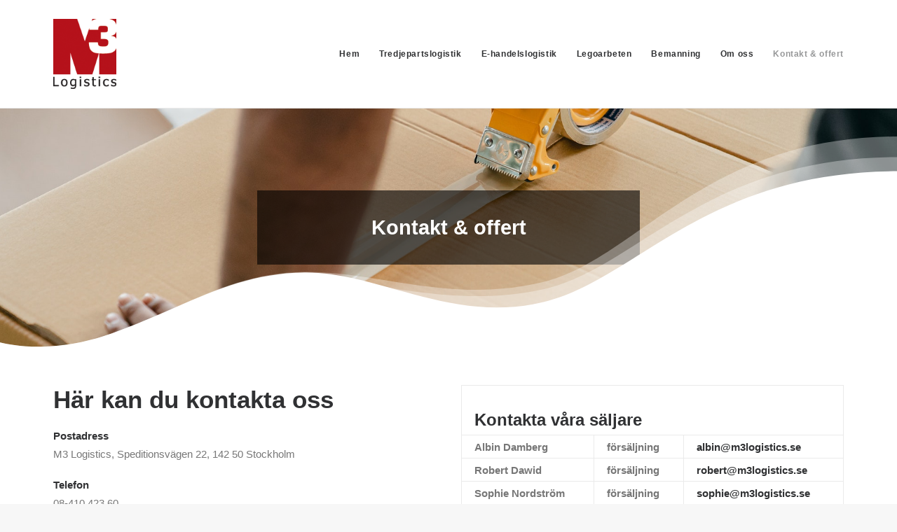

--- FILE ---
content_type: text/html; charset=UTF-8
request_url: https://www.m3logistics.se/kontakt-offert/
body_size: 8992
content:
<!DOCTYPE html><html class="no-touch" lang="sv-SE" xmlns="http://www.w3.org/1999/xhtml"><head><meta http-equiv="Content-Type" content="text/html; charset=UTF-8"><meta name="viewport" content="width=device-width, initial-scale=1"><link rel="profile" href="https://gmpg.org/xfn/11"><link rel="pingback" href="https://www.m3logistics.se/wp/xmlrpc.php"><meta name='robots' content='index, follow, max-image-preview:large, max-snippet:-1, max-video-preview:-1' /><link media="all" href="https://www.m3logistics.se/wp/wp-content/cache/autoptimize/css/autoptimize_345df1436196a25933cafe978a8ddf7f.css" rel="stylesheet"><title>Kontakt &amp; offert - M3 Logistics</title><link rel="canonical" href="https://www.m3logistics.se/kontakt-offert/" /><meta property="og:locale" content="sv_SE" /><meta property="og:type" content="article" /><meta property="og:title" content="Kontakt &amp; offert - M3 Logistics" /><meta property="og:url" content="https://www.m3logistics.se/kontakt-offert/" /><meta property="og:site_name" content="M3 Logistics" /><meta property="article:modified_time" content="2023-02-20T10:01:50+00:00" /><meta name="twitter:card" content="summary_large_image" /><meta name="twitter:label1" content="Beräknad lästid" /><meta name="twitter:data1" content="1 minut" /> <script type="application/ld+json" class="yoast-schema-graph">{"@context":"https://schema.org","@graph":[{"@type":"WebPage","@id":"https://www.m3logistics.se/kontakt-offert/","url":"https://www.m3logistics.se/kontakt-offert/","name":"Kontakt & offert - M3 Logistics","isPartOf":{"@id":"https://www.m3logistics.se/#website"},"datePublished":"2021-11-03T13:19:31+00:00","dateModified":"2023-02-20T10:01:50+00:00","breadcrumb":{"@id":"https://www.m3logistics.se/kontakt-offert/#breadcrumb"},"inLanguage":"sv-SE","potentialAction":[{"@type":"ReadAction","target":["https://www.m3logistics.se/kontakt-offert/"]}]},{"@type":"BreadcrumbList","@id":"https://www.m3logistics.se/kontakt-offert/#breadcrumb","itemListElement":[{"@type":"ListItem","position":1,"name":"Hem","item":"https://www.m3logistics.se/"},{"@type":"ListItem","position":2,"name":"Kontakt &#038; offert"}]},{"@type":"WebSite","@id":"https://www.m3logistics.se/#website","url":"https://www.m3logistics.se/","name":"M3 Logistics","description":"Tredjepartslogistik i Stockholm","potentialAction":[{"@type":"SearchAction","target":{"@type":"EntryPoint","urlTemplate":"https://www.m3logistics.se/?s={search_term_string}"},"query-input":{"@type":"PropertyValueSpecification","valueRequired":true,"valueName":"search_term_string"}}],"inLanguage":"sv-SE"}]}</script> <link rel="alternate" type="application/rss+xml" title="M3 Logistics &raquo; Webbflöde" href="https://www.m3logistics.se/feed/" /><link rel="alternate" type="application/rss+xml" title="M3 Logistics &raquo; Kommentarsflöde" href="https://www.m3logistics.se/comments/feed/" /> <script type="text/javascript">window._wpemojiSettings = {"baseUrl":"https:\/\/s.w.org\/images\/core\/emoji\/16.0.1\/72x72\/","ext":".png","svgUrl":"https:\/\/s.w.org\/images\/core\/emoji\/16.0.1\/svg\/","svgExt":".svg","source":{"concatemoji":"https:\/\/www.m3logistics.se\/wp\/wp-includes\/js\/wp-emoji-release.min.js?ver=c5f69abfa89f8b65d3068053219a5438"}};
/*! This file is auto-generated */
!function(s,n){var o,i,e;function c(e){try{var t={supportTests:e,timestamp:(new Date).valueOf()};sessionStorage.setItem(o,JSON.stringify(t))}catch(e){}}function p(e,t,n){e.clearRect(0,0,e.canvas.width,e.canvas.height),e.fillText(t,0,0);var t=new Uint32Array(e.getImageData(0,0,e.canvas.width,e.canvas.height).data),a=(e.clearRect(0,0,e.canvas.width,e.canvas.height),e.fillText(n,0,0),new Uint32Array(e.getImageData(0,0,e.canvas.width,e.canvas.height).data));return t.every(function(e,t){return e===a[t]})}function u(e,t){e.clearRect(0,0,e.canvas.width,e.canvas.height),e.fillText(t,0,0);for(var n=e.getImageData(16,16,1,1),a=0;a<n.data.length;a++)if(0!==n.data[a])return!1;return!0}function f(e,t,n,a){switch(t){case"flag":return n(e,"\ud83c\udff3\ufe0f\u200d\u26a7\ufe0f","\ud83c\udff3\ufe0f\u200b\u26a7\ufe0f")?!1:!n(e,"\ud83c\udde8\ud83c\uddf6","\ud83c\udde8\u200b\ud83c\uddf6")&&!n(e,"\ud83c\udff4\udb40\udc67\udb40\udc62\udb40\udc65\udb40\udc6e\udb40\udc67\udb40\udc7f","\ud83c\udff4\u200b\udb40\udc67\u200b\udb40\udc62\u200b\udb40\udc65\u200b\udb40\udc6e\u200b\udb40\udc67\u200b\udb40\udc7f");case"emoji":return!a(e,"\ud83e\udedf")}return!1}function g(e,t,n,a){var r="undefined"!=typeof WorkerGlobalScope&&self instanceof WorkerGlobalScope?new OffscreenCanvas(300,150):s.createElement("canvas"),o=r.getContext("2d",{willReadFrequently:!0}),i=(o.textBaseline="top",o.font="600 32px Arial",{});return e.forEach(function(e){i[e]=t(o,e,n,a)}),i}function t(e){var t=s.createElement("script");t.src=e,t.defer=!0,s.head.appendChild(t)}"undefined"!=typeof Promise&&(o="wpEmojiSettingsSupports",i=["flag","emoji"],n.supports={everything:!0,everythingExceptFlag:!0},e=new Promise(function(e){s.addEventListener("DOMContentLoaded",e,{once:!0})}),new Promise(function(t){var n=function(){try{var e=JSON.parse(sessionStorage.getItem(o));if("object"==typeof e&&"number"==typeof e.timestamp&&(new Date).valueOf()<e.timestamp+604800&&"object"==typeof e.supportTests)return e.supportTests}catch(e){}return null}();if(!n){if("undefined"!=typeof Worker&&"undefined"!=typeof OffscreenCanvas&&"undefined"!=typeof URL&&URL.createObjectURL&&"undefined"!=typeof Blob)try{var e="postMessage("+g.toString()+"("+[JSON.stringify(i),f.toString(),p.toString(),u.toString()].join(",")+"));",a=new Blob([e],{type:"text/javascript"}),r=new Worker(URL.createObjectURL(a),{name:"wpTestEmojiSupports"});return void(r.onmessage=function(e){c(n=e.data),r.terminate(),t(n)})}catch(e){}c(n=g(i,f,p,u))}t(n)}).then(function(e){for(var t in e)n.supports[t]=e[t],n.supports.everything=n.supports.everything&&n.supports[t],"flag"!==t&&(n.supports.everythingExceptFlag=n.supports.everythingExceptFlag&&n.supports[t]);n.supports.everythingExceptFlag=n.supports.everythingExceptFlag&&!n.supports.flag,n.DOMReady=!1,n.readyCallback=function(){n.DOMReady=!0}}).then(function(){return e}).then(function(){var e;n.supports.everything||(n.readyCallback(),(e=n.source||{}).concatemoji?t(e.concatemoji):e.wpemoji&&e.twemoji&&(t(e.twemoji),t(e.wpemoji)))}))}((window,document),window._wpemojiSettings);</script> <script type="text/javascript" id="uncode-init-js-extra">var SiteParameters = {"days":"days","hours":"hours","minutes":"minutes","seconds":"seconds","constant_scroll":"on","scroll_speed":"2","parallax_factor":"0.25","loading":"Loading\u2026","slide_name":"slide","slide_footer":"footer","ajax_url":"https:\/\/www.m3logistics.se\/wp\/wp-admin\/admin-ajax.php","nonce_adaptive_images":"a413dd69b6","nonce_srcset_async":"54cbd1b6fa","enable_debug":"","block_mobile_videos":"","is_frontend_editor":"","main_width":["1200","px"],"mobile_parallax_allowed":"","listen_for_screen_update":"1","wireframes_plugin_active":"","sticky_elements":"off","resize_quality":"90","register_metadata":"1","bg_changer_time":"1000","update_wc_fragments":"1","optimize_shortpixel_image":"","menu_mobile_offcanvas_gap":"45","custom_cursor_selector":"[href], .trigger-overlay, .owl-next, .owl-prev, .owl-dot, input[type=\"submit\"], input[type=\"checkbox\"], button[type=\"submit\"], a[class^=\"ilightbox\"], .ilightbox-thumbnail, .ilightbox-prev, .ilightbox-next, .overlay-close, .unmodal-close, .qty-inset > span, .share-button li, .uncode-post-titles .tmb.tmb-click-area, .btn-link, .tmb-click-row .t-inside, .lg-outer button, .lg-thumb img, a[data-lbox], .uncode-close-offcanvas-overlay, .uncode-nav-next, .uncode-nav-prev, .uncode-nav-index","mobile_parallax_animation":"","lbox_enhanced":"","native_media_player":"1","vimeoPlayerParams":"?autoplay=0","ajax_filter_key_search":"key","ajax_filter_key_unfilter":"unfilter","index_pagination_disable_scroll":"","index_pagination_scroll_to":"","uncode_wc_popup_cart_qty":"","disable_hover_hack":"","uncode_nocookie":"","menuHideOnClick":"1","smoothScroll":"on","smoothScrollDisableHover":"","smoothScrollQuery":"960","uncode_force_onepage_dots":"","uncode_smooth_scroll_safe":"","uncode_lb_add_galleries":", .gallery","uncode_lb_add_items":", .gallery .gallery-item a","uncode_prev_label":"Previous","uncode_next_label":"Next","uncode_slide_label":"Slide","uncode_share_label":"Share on %","uncode_has_ligatures":"","uncode_is_accessible":"","dynamic_srcset_active":"1","dynamic_srcset_bg_mobile_breakpoint":"570","dynamic_srcset_bunch_limit":"1","dynamic_srcset_bg_mobile_size":"0","activate_webp":"","force_webp":"","uncode_limit_width":"1200px"};</script> <script type="text/javascript" src="https://www.m3logistics.se/wp/wp-content/cache/autoptimize/js/autoptimize_single_e2548b827cd34e2d29e0720a589b0920.js?ver=1172977205" id="uncode-init-js"></script> <script type="text/javascript" src="https://www.m3logistics.se/wp/wp-includes/js/jquery/jquery.min.js?ver=3.7.1" id="jquery-core-js"></script> <script type="text/javascript" src="https://www.m3logistics.se/wp/wp-includes/js/jquery/jquery-migrate.min.js?ver=3.4.1" id="jquery-migrate-js"></script> <script></script><link rel="https://api.w.org/" href="https://www.m3logistics.se/wp-json/" /><link rel="alternate" title="JSON" type="application/json" href="https://www.m3logistics.se/wp-json/wp/v2/pages/83859" /><link rel="EditURI" type="application/rsd+xml" title="RSD" href="https://www.m3logistics.se/wp/xmlrpc.php?rsd" /><link rel="alternate" title="oEmbed (JSON)" type="application/json+oembed" href="https://www.m3logistics.se/wp-json/oembed/1.0/embed?url=https%3A%2F%2Fwww.m3logistics.se%2Fkontakt-offert%2F" /><link rel="alternate" title="oEmbed (XML)" type="text/xml+oembed" href="https://www.m3logistics.se/wp-json/oembed/1.0/embed?url=https%3A%2F%2Fwww.m3logistics.se%2Fkontakt-offert%2F&#038;format=xml" /><link rel="icon" href="https://www.m3logistics.se/wp/wp-content/uploads/2021/11/logo.png" sizes="32x32" /><link rel="icon" href="https://www.m3logistics.se/wp/wp-content/uploads/2021/11/logo.png" sizes="192x192" /><link rel="apple-touch-icon" href="https://www.m3logistics.se/wp/wp-content/uploads/2021/11/logo.png" /><meta name="msapplication-TileImage" content="https://www.m3logistics.se/wp/wp-content/uploads/2021/11/logo.png" /> <noscript><style>.wpb_animate_when_almost_visible { opacity: 1; }</style></noscript></head><body data-rsssl=1 class="wp-singular page-template-default page page-id-83859 wp-theme-uncode wp-child-theme-uncode-child  style-color-lxmt-bg hormenu-position-left hmenu hmenu-position-right header-full-width main-center-align menu-sticky-mobile menu-mobile-centered mobile-parallax-not-allowed ilb-no-bounce unreg qw-body-scroll-disabled menu-sticky-fix no-qty-fx wpb-js-composer js-comp-ver-8.4.1 vc_responsive" data-border="0"><div id="vh_layout_help"></div><div class="body-borders" data-border="0"><div class="top-border body-border-shadow"></div><div class="right-border body-border-shadow"></div><div class="bottom-border body-border-shadow"></div><div class="left-border body-border-shadow"></div><div class="top-border style-light-bg"></div><div class="right-border style-light-bg"></div><div class="bottom-border style-light-bg"></div><div class="left-border style-light-bg"></div></div><div class="box-wrapper"><div class="box-container"> <script type="text/javascript" id="initBox">UNCODE.initBox();</script> <div class="menu-wrapper menu-shrink menu-sticky menu-sticky-mobile"><header id="masthead" class="navbar menu-primary menu-light submenu-light style-light-original menu-with-logo"><div class="menu-container style-color-xsdn-bg menu-borders" role="navigation"><div class="row-menu limit-width"><div class="row-menu-inner"><div id="logo-container-mobile" class="col-lg-0 logo-container middle"><div id="main-logo" class="navbar-header style-light"> <a href="https://www.m3logistics.se/" class="navbar-brand" data-minheight="20" aria-label="M3 Logistics"><div class="logo-image main-logo logo-skinnable" data-maxheight="100" style="height: 100px;"><img decoding="async" src="https://www.m3logistics.se/wp/wp-content/uploads/2021/11/logo.png" alt="logo" width="120" height="134" class="img-responsive" /></div></a></div><div class="mmb-container"><div class="mobile-additional-icons"></div><div class="mobile-menu-button mobile-menu-button-light lines-button"><span class="lines"><span></span></span></div></div></div><div class="col-lg-12 main-menu-container middle"><div class="menu-horizontal "><div class="menu-horizontal-inner"><div class="nav navbar-nav navbar-main navbar-nav-last"><ul id="menu-navigation" class="menu-primary-inner menu-smart sm" role="menu"><li role="menuitem"  id="menu-item-83865" class="menu-item menu-item-type-post_type menu-item-object-page menu-item-home menu-item-83865 menu-item-link"><a href="https://www.m3logistics.se/">Hem<i class="fa fa-angle-right fa-dropdown"></i></a></li><li role="menuitem"  id="menu-item-84093" class="menu-item menu-item-type-post_type menu-item-object-page menu-item-84093 menu-item-link"><a href="https://www.m3logistics.se/tredjepartslogistik/">Tredjepartslogistik<i class="fa fa-angle-right fa-dropdown"></i></a></li><li role="menuitem"  id="menu-item-84094" class="menu-item menu-item-type-post_type menu-item-object-page menu-item-84094 menu-item-link"><a href="https://www.m3logistics.se/e-handelslogistik/">E-handelslogistik<i class="fa fa-angle-right fa-dropdown"></i></a></li><li role="menuitem"  id="menu-item-84214" class="menu-item menu-item-type-post_type menu-item-object-page menu-item-84214 menu-item-link"><a href="https://www.m3logistics.se/legoarbeten/">Legoarbeten<i class="fa fa-angle-right fa-dropdown"></i></a></li><li role="menuitem"  id="menu-item-84217" class="menu-item menu-item-type-custom menu-item-object-custom menu-item-84217 menu-item-link"><a href="https://www.personalstyrkan.se/">Bemanning<i class="fa fa-angle-right fa-dropdown"></i></a></li><li role="menuitem"  id="menu-item-83863" class="menu-item menu-item-type-post_type menu-item-object-page menu-item-83863 menu-item-link"><a href="https://www.m3logistics.se/om-oss/">Om oss<i class="fa fa-angle-right fa-dropdown"></i></a></li><li role="menuitem"  id="menu-item-83862" class="menu-item menu-item-type-post_type menu-item-object-page current-menu-item page_item page-item-83859 current_page_item menu-item-83862 active menu-item-link"><a href="https://www.m3logistics.se/kontakt-offert/">Kontakt &#038; offert<i class="fa fa-angle-right fa-dropdown"></i></a></li></ul></div><div class="uncode-close-offcanvas-mobile lines-button close navbar-mobile-el"><span class="lines"></span></div><div class="desktop-hidden menu-accordion-secondary"></div></div></div></div></div></div></div></header></div> <script type="text/javascript" id="fixMenuHeight">UNCODE.fixMenuHeight();</script> <div class="main-wrapper"><div class="main-container"><div class="page-wrapper" role="main"><div class="sections-container" id="sections-container"> <script type="text/javascript">UNCODE.initHeader();</script><article id="post-83859" class="page-body style-light-bg post-83859 page type-page status-publish hentry"><div class="post-wrapper"><div class="post-body"><div class="post-content un-no-sidebar-layout"><div data-parent="true" class="vc_row gradient style-color-wayh-bg row-container with-parallax onepage-section has-dividers" data-label="iphone" data-name="iphone" id="row-unique-0"><div class="row-background background-element"><div class="background-wrapper"><div class="background-inner srcset-bg" style="background-image: url(https://www.m3logistics.se/wp/wp-content/uploads/2021/11/pexels-ketut-subiyanto-4246109.jpg);background-repeat: no-repeat;background-position: center bottom;background-size: cover;"></div></div></div><div class="uncode-divider-wrap uncode-divider-wrap-bottom z_index_3" style="height: 400px;" data-height="400" data-unit="px"><svg version="1.1" class="uncode-row-divider uncode-row-divider-swoosh-opacity" x="0px" y="0px" width="240px" height="24px" viewBox="0 0 240 24" enable-background="new 0 0 240 24" xml:space="preserve" preserveAspectRatio="none"> <path fill="#ffffff" fill-opacity="0.33" d="M240,24V0c-51.797,0-69.883,13.18-94.707,15.59c-24.691,2.4-43.872-1.17-63.765-1.08
 c-19.17,0.1-31.196,3.65-51.309,6.58C15.552,23.21,4.321,22.471,0,22.01V24H240z"/> <path fill="#ffffff" fill-opacity="0.33" d="M240,24V2.21c-51.797,0-69.883,11.96-94.707,14.16
 c-24.691,2.149-43.872-1.08-63.765-1.021c-19.17,0.069-31.196,3.311-51.309,5.971C15.552,23.23,4.321,22.58,0,22.189V24h239.766H240
 z"/> <path fill="#ffffff" d="M240,24V3.72c-51.797,0-69.883,11.64-94.707,14.021c-24.691,2.359-43.872-3.25-63.765-3.17
 c-19.17,0.109-31.196,3.6-51.309,6.529C15.552,23.209,4.321,22.47,0,22.029V24H240z"/> </svg></div><div class="row col-double-gutter triple-top-padding double-bottom-padding single-h-padding limit-width row-parent" data-height-ratio="50"><div class="wpb_row row-inner"><div class="wpb_column pos-middle pos-center align_left align_center_mobile column_parent col-lg-12 col-md-100 single-internal-gutter"><div class="uncol style-dark animate_when_almost_visible bottom-t-top"  data-delay="200"><div class="uncoltable"><div class="uncell no-block-padding" ><div class="uncont" ><div class="vc_row row-internal row-container"><div class="row row-child" data-minheight="100"><div class="wpb_row row-inner"><div class="wpb_column pos-bottom pos-center align_left column_child col-lg-3 mobile-hidden col-md-50 single-internal-gutter"><div class="uncol style-light" ><div class="uncoltable"><div class="uncell no-block-padding" ><div class="uncont" style=" max-width:50%;" ></div></div></div></div></div><div class="wpb_column pos-middle pos-center align_center column_child col-lg-6 col-md-100 half-internal-gutter"><div class="uncol style-dark shift_y_neg_quad" ><div class="uncoltable"><div class="uncell single-block-padding style-back_color-531179-bg" ><div class="uncont" ><div class="vc_custom_heading_wrap "><div class="heading-text el-text" ><h2 class="font-weight-700" ><span>Kontakt &#038; offert</span></h2></div><div class="clear"></div></div></div></div></div></div></div><div class="wpb_column pos-top pos-center align_left column_child col-lg-3 col-md-clear single-internal-gutter"><div class="uncol style-light" ><div class="uncoltable"><div class="uncell no-block-padding" ><div class="uncont" style=" max-width:50%;" ></div></div></div></div></div></div></div></div></div></div></div></div></div><script id="script-row-unique-0" data-row="script-row-unique-0" type="text/javascript" class="vc_controls">UNCODE.initRow(document.getElementById("row-unique-0"));</script></div></div></div><div data-parent="true" class="vc_row row-container" id="row-unique-1"><div class="row limit-width row-parent"><div class="wpb_row row-inner"><div class="wpb_column pos-top pos-center align_left column_parent col-lg-6 single-internal-gutter"><div class="uncol style-light"  ><div class="uncoltable"><div class="uncell no-block-padding" ><div class="uncont" ><div class="uncode_text_column" ><h1>Här kan du kontakta oss</h1><p><strong>Postadress</strong><br /> M3 Logistics, Speditionsvägen 22, 142 50 Stockholm</p><p><strong>Telefon</strong><br /> 08-410 423 60</p><p><strong>Fax</strong><br /> 08-410 423 99</p><p><strong>Mail</strong><br /> <a href="mailto:sales@m3logistics.se">sales@m3logistics.se</a></p></div></div></div></div></div></div><div class="wpb_column pos-top pos-center align_left column_parent col-lg-6 single-internal-gutter"><div class="uncol style-light"  ><div class="uncoltable"><div class="uncell no-block-padding" ><div class="uncont" ><div class="uncode_text_column" ><table class="margin"><tbody><tr><td colspan="3"><h3>Kontakta våra säljare</h3></td></tr><tr><td><strong>Albin Damberg<br /> </strong></td><td>försäljning</td><td><a href="mailto:albin@m3logistics.se">albin@m3logistics.se</a></td></tr><tr><td><strong>Robert Dawid</strong></td><td>försäljning</td><td><a href="mailto:robert@m3logistics.se">robert@m3logistics.se</a></td></tr><tr><td><strong>Sophie Nordström</strong></td><td>försäljning</td><td><a href="mailto:sophie@m3logistics.se">sophie@m3logistics.se</a></td></tr></tbody></table></div><div class="vc_custom_heading_wrap "><div class="heading-text el-text" ><h3>Eller använd kontaktformuläret</h3></div><div class="clear"></div></div><div class="wpcf7 no-js" id="wpcf7-f7-p83859-o1" lang="sv-SE" dir="ltr" data-wpcf7-id="7"><div class="screen-reader-response"><p role="status" aria-live="polite" aria-atomic="true"></p><ul></ul></div><form action="/kontakt-offert/#wpcf7-f7-p83859-o1" method="post" class="wpcf7-form init" aria-label="Kontaktformulär" novalidate="novalidate" data-status="init"><fieldset class="hidden-fields-container"><input type="hidden" name="_wpcf7" value="7" /><input type="hidden" name="_wpcf7_version" value="6.1.3" /><input type="hidden" name="_wpcf7_locale" value="sv_SE" /><input type="hidden" name="_wpcf7_unit_tag" value="wpcf7-f7-p83859-o1" /><input type="hidden" name="_wpcf7_container_post" value="83859" /><input type="hidden" name="_wpcf7_posted_data_hash" value="" /><input type="hidden" name="_wpcf7_recaptcha_response" value="" /></fieldset><p>Namn/Företag</p><p><span class="wpcf7-form-control-wrap" data-name="your-name"><input size="40" maxlength="400" class="wpcf7-form-control wpcf7-text wpcf7-validates-as-required" aria-required="true" aria-invalid="false" value="" type="text" name="your-name" /></span></p><p>E-post</p><p><span class="wpcf7-form-control-wrap" data-name="your-email"><input size="40" maxlength="400" class="wpcf7-form-control wpcf7-email wpcf7-validates-as-required wpcf7-text wpcf7-validates-as-email" aria-required="true" aria-invalid="false" value="" type="email" name="your-email" /></span></p><p>Meddelande</p><p><span class="wpcf7-form-control-wrap" data-name="your-message"><textarea cols="40" rows="6" maxlength="2000" class="wpcf7-form-control wpcf7-textarea wpcf7-validates-as-required" aria-required="true" aria-invalid="false" name="your-message"></textarea></span></p><p><button type="submit" class="btn btn-success">Skicka</button></p><p><small style="font-size: 0.75em;">This site is protected by reCAPTCHA and the Google <a href="https://policies.google.com/privacy">Privacy Policy</a> and <a href="https://policies.google.com/terms">Terms of Service</a> apply.</small></p><div class="wpcf7-response-output" aria-hidden="true"></div></form></div></div></div></div></div></div><script id="script-row-unique-1" data-row="script-row-unique-1" type="text/javascript" class="vc_controls">UNCODE.initRow(document.getElementById("row-unique-1"));</script></div></div></div></div></div></div></article></div></div><footer id="colophon" class="site-footer" role="contentinfo"><div data-parent="true" class="vc_row limit-width row-container" id="row-unique-2"><div class="row unequal row-parent"><div class="wpb_row row-inner"><div class="wpb_column pos-top pos-center align_left column_parent col-lg-3 single-internal-gutter"><div class="uncol style-light"  ><div class="uncoltable"><div class="uncell no-block-padding" ><div class="uncont" ><div class="vc_custom_heading_wrap "><div class="heading-text el-text" ><h4 class="h4 text-text_color-161256-color" ><span>Kontakt</span></h4></div><div class="clear"></div></div><div class="uncode_text_column" ><p>M3 Logistics AB<br /> Speditionsvägen 22<br /> 142 50 STOCKHOLM</p><p>Tel: +46 (0)8 410 423 00<br /> Fax: +46 (0)8-410 423 99<br /> sales@m3logistics.se</p></div></div></div></div></div></div><div class="wpb_column pos-top pos-center align_left column_parent col-lg-3 single-internal-gutter"><div class="uncol style-light"  ><div class="uncoltable"><div class="uncell no-block-padding" ><div class="uncont" ><div class="vc_custom_heading_wrap "><div class="heading-text el-text" ><h4 class="h4 text-text_color-122048-color" ><span>Våra tjänster</span></h4></div><div class="clear"></div></div><div class="vc_wp_custommenu wpb_content_element"  data-id="1"><div class="widget widget_nav_menu"><div class="menu-sidfot-container"><ul id="menu-sidfot" class="menu"><li id="menu-item-84108" class="menu-item menu-item-type-post_type menu-item-object-page menu-item-84108"><a href="https://www.m3logistics.se/tredjepartslogistik/">Tredjepartslogistik</a></li><li id="menu-item-84109" class="menu-item menu-item-type-post_type menu-item-object-page menu-item-84109"><a href="https://www.m3logistics.se/e-handelslogistik/">E-handelslogistik</a></li><li id="menu-item-84062" class="menu-item menu-item-type-post_type menu-item-object-page menu-item-84062"><a href="https://www.m3logistics.se/om-oss/">Om oss</a></li><li id="menu-item-84060" class="menu-item menu-item-type-post_type menu-item-object-page current-menu-item page_item page-item-83859 current_page_item menu-item-84060"><a href="https://www.m3logistics.se/kontakt-offert/" aria-current="page">Kontakt &#038; offert</a></li></ul></div></div></div></div></div></div></div></div><div class="wpb_column pos-top pos-center align_left column_parent col-lg-3 single-internal-gutter"><div class="uncol style-light"  ><div class="uncoltable"><div class="uncell no-block-padding" ><div class="uncont" ><div class="vc_custom_heading_wrap "><div class="heading-text el-text" ><h4 class="h4 text-text_color-139585-color" ><span>Om M3 Logistics</span></h4></div><div class="clear"></div></div><div class="uncode_text_column" ><p>M3 Logistics erbjuder högkvalitativ, flexibel och kostnadskontrollerad tredjepartslogistik för den krävande kunden.</p><p>Vi lyckas där andra misslyckas – våra kunders behov tillgodoses genom högsta servicegrad, kvalitet och noggrannhet.</p></div></div></div></div></div></div><div class="wpb_column pos-middle pos-center align_center column_parent col-lg-3 single-internal-gutter"><div class="uncol style-light"  ><div class="uncoltable"><div class="uncell no-block-padding" ><div class="uncont" ><div class="uncode-single-media  text-center"><div class="single-wrapper" style="max-width: 35%;"><div class="tmb tmb-light  tmb-media-first tmb-media-last tmb-content-overlay tmb-no-bg"><div class="t-inside"><div class="t-entry-visual"><div class="t-entry-visual-tc"><div class="uncode-single-media-wrapper"><img decoding="async" class="srcset-async srcset-auto wp-image-83999" src="https://www.m3logistics.se/wp/wp-content/uploads/2022/01/UC_3PMG_Small.png" width="113" height="155" alt="" data-no-bp="" data-bp="720,1032" data-uniqueid="83999-143309" data-guid="https://www.m3logistics.se/wp/wp-content/uploads/2022/01/UC_3PMG_Small.png" data-path="2022/01/UC_3PMG_Small.png" data-width="113" data-height="155" data-singlew="1.05" data-singleh="" data-crop="" loading="lazy"></div></div></div></div></div></div></div></div></div></div></div></div><script id="script-row-unique-2" data-row="script-row-unique-2" type="text/javascript" class="vc_controls">UNCODE.initRow(document.getElementById("row-unique-2"));</script></div></div></div><div class="row-container style-dark-bg footer-center footer-last"><div class="row row-parent style-dark no-top-padding no-h-padding no-bottom-padding"><div class="site-info uncell col-lg-6 pos-middle text-center">&copy; 2025 M3 Logistics. All rights reserved</div></div></div></footer></div></div></div></div><div class="style-light footer-scroll-top footer-scroll-higher footer-scroll-circle"><a href="#" class="scroll-top" aria-label="Scroll to top"><i class="fa fa-angle-up fa-stack btn-default btn-hover-nobg"></i></a></div> <script type="speculationrules">{"prefetch":[{"source":"document","where":{"and":[{"href_matches":"\/*"},{"not":{"href_matches":["\/wp\/wp-*.php","\/wp\/wp-admin\/*","\/wp\/wp-content\/uploads\/*","\/wp\/wp-content\/*","\/wp\/wp-content\/plugins\/*","\/wp\/wp-content\/themes\/uncode-child\/*","\/wp\/wp-content\/themes\/uncode\/*","\/*\\?(.+)"]}},{"not":{"selector_matches":"a[rel~=\"nofollow\"]"}},{"not":{"selector_matches":".no-prefetch, .no-prefetch a"}}]},"eagerness":"conservative"}]}</script> <script type="text/html" id="wpb-modifications">window.wpbCustomElement = 1;</script><script type="text/javascript" src="https://www.m3logistics.se/wp/wp-includes/js/dist/hooks.min.js?ver=4d63a3d491d11ffd8ac6" id="wp-hooks-js"></script> <script type="text/javascript" src="https://www.m3logistics.se/wp/wp-includes/js/dist/i18n.min.js?ver=5e580eb46a90c2b997e6" id="wp-i18n-js"></script> <script type="text/javascript" id="wp-i18n-js-after">wp.i18n.setLocaleData( { 'text direction\u0004ltr': [ 'ltr' ] } );</script> <script type="text/javascript" src="https://www.m3logistics.se/wp/wp-content/cache/autoptimize/js/autoptimize_single_96e7dc3f0e8559e4a3f3ca40b17ab9c3.js?ver=6.1.3" id="swv-js"></script> <script type="text/javascript" id="contact-form-7-js-translations">( function( domain, translations ) {
	var localeData = translations.locale_data[ domain ] || translations.locale_data.messages;
	localeData[""].domain = domain;
	wp.i18n.setLocaleData( localeData, domain );
} )( "contact-form-7", {"translation-revision-date":"2025-08-26 21:48:02+0000","generator":"GlotPress\/4.0.1","domain":"messages","locale_data":{"messages":{"":{"domain":"messages","plural-forms":"nplurals=2; plural=n != 1;","lang":"sv_SE"},"This contact form is placed in the wrong place.":["Detta kontaktformul\u00e4r \u00e4r placerat p\u00e5 fel st\u00e4lle."],"Error:":["Fel:"]}},"comment":{"reference":"includes\/js\/index.js"}} );</script> <script type="text/javascript" id="contact-form-7-js-before">var wpcf7 = {
    "api": {
        "root": "https:\/\/www.m3logistics.se\/wp-json\/",
        "namespace": "contact-form-7\/v1"
    },
    "cached": 1
};</script> <script type="text/javascript" src="https://www.m3logistics.se/wp/wp-content/cache/autoptimize/js/autoptimize_single_2912c657d0592cc532dff73d0d2ce7bb.js?ver=6.1.3" id="contact-form-7-js"></script> <script type="text/javascript" src="https://www.m3logistics.se/wp/wp-content/cache/autoptimize/js/autoptimize_single_09266527b1c312c73d1dc42b2f6cd358.js?ver=1172977205" id="uncode-plugins-js"></script> <script type="text/javascript" src="https://www.m3logistics.se/wp/wp-content/cache/autoptimize/js/autoptimize_single_89fa93daac1ea9310c4a59a84d24486e.js?ver=1172977205" id="uncode-app-js"></script> <!--[if lt IE 11]> <script type="text/javascript" src="https://www.m3logistics.se/wp/wp-content/themes/uncode/library/js/lib/ofi.min.js?ver=1172977205" id="uncode-ofi-js"></script> <script type="text/javascript" id="uncode-ofi-js-after">objectFitImages();</script> <![endif]--> <script type="text/javascript" src="https://www.google.com/recaptcha/api.js?render=6LfxlCUeAAAAAMbYPLUEY-b5whRl8TTo1mHxMUja&amp;ver=3.0" id="google-recaptcha-js"></script> <script type="text/javascript" src="https://www.m3logistics.se/wp/wp-includes/js/dist/vendor/wp-polyfill.min.js?ver=3.15.0" id="wp-polyfill-js"></script> <script type="text/javascript" id="wpcf7-recaptcha-js-before">var wpcf7_recaptcha = {
    "sitekey": "6LfxlCUeAAAAAMbYPLUEY-b5whRl8TTo1mHxMUja",
    "actions": {
        "homepage": "homepage",
        "contactform": "contactform"
    }
};</script> <script type="text/javascript" src="https://www.m3logistics.se/wp/wp-content/cache/autoptimize/js/autoptimize_single_ec0187677793456f98473f49d9e9b95f.js?ver=6.1.3" id="wpcf7-recaptcha-js"></script> <script></script></body></html>

<!-- Page cached by LiteSpeed Cache 7.6.2 on 2025-11-05 06:48:51 -->

--- FILE ---
content_type: text/html; charset=utf-8
request_url: https://www.google.com/recaptcha/api2/anchor?ar=1&k=6LfxlCUeAAAAAMbYPLUEY-b5whRl8TTo1mHxMUja&co=aHR0cHM6Ly93d3cubTNsb2dpc3RpY3Muc2U6NDQz&hl=en&v=naPR4A6FAh-yZLuCX253WaZq&size=invisible&anchor-ms=20000&execute-ms=15000&cb=czkxqjb2zz17
body_size: 45029
content:
<!DOCTYPE HTML><html dir="ltr" lang="en"><head><meta http-equiv="Content-Type" content="text/html; charset=UTF-8">
<meta http-equiv="X-UA-Compatible" content="IE=edge">
<title>reCAPTCHA</title>
<style type="text/css">
/* cyrillic-ext */
@font-face {
  font-family: 'Roboto';
  font-style: normal;
  font-weight: 400;
  src: url(//fonts.gstatic.com/s/roboto/v18/KFOmCnqEu92Fr1Mu72xKKTU1Kvnz.woff2) format('woff2');
  unicode-range: U+0460-052F, U+1C80-1C8A, U+20B4, U+2DE0-2DFF, U+A640-A69F, U+FE2E-FE2F;
}
/* cyrillic */
@font-face {
  font-family: 'Roboto';
  font-style: normal;
  font-weight: 400;
  src: url(//fonts.gstatic.com/s/roboto/v18/KFOmCnqEu92Fr1Mu5mxKKTU1Kvnz.woff2) format('woff2');
  unicode-range: U+0301, U+0400-045F, U+0490-0491, U+04B0-04B1, U+2116;
}
/* greek-ext */
@font-face {
  font-family: 'Roboto';
  font-style: normal;
  font-weight: 400;
  src: url(//fonts.gstatic.com/s/roboto/v18/KFOmCnqEu92Fr1Mu7mxKKTU1Kvnz.woff2) format('woff2');
  unicode-range: U+1F00-1FFF;
}
/* greek */
@font-face {
  font-family: 'Roboto';
  font-style: normal;
  font-weight: 400;
  src: url(//fonts.gstatic.com/s/roboto/v18/KFOmCnqEu92Fr1Mu4WxKKTU1Kvnz.woff2) format('woff2');
  unicode-range: U+0370-0377, U+037A-037F, U+0384-038A, U+038C, U+038E-03A1, U+03A3-03FF;
}
/* vietnamese */
@font-face {
  font-family: 'Roboto';
  font-style: normal;
  font-weight: 400;
  src: url(//fonts.gstatic.com/s/roboto/v18/KFOmCnqEu92Fr1Mu7WxKKTU1Kvnz.woff2) format('woff2');
  unicode-range: U+0102-0103, U+0110-0111, U+0128-0129, U+0168-0169, U+01A0-01A1, U+01AF-01B0, U+0300-0301, U+0303-0304, U+0308-0309, U+0323, U+0329, U+1EA0-1EF9, U+20AB;
}
/* latin-ext */
@font-face {
  font-family: 'Roboto';
  font-style: normal;
  font-weight: 400;
  src: url(//fonts.gstatic.com/s/roboto/v18/KFOmCnqEu92Fr1Mu7GxKKTU1Kvnz.woff2) format('woff2');
  unicode-range: U+0100-02BA, U+02BD-02C5, U+02C7-02CC, U+02CE-02D7, U+02DD-02FF, U+0304, U+0308, U+0329, U+1D00-1DBF, U+1E00-1E9F, U+1EF2-1EFF, U+2020, U+20A0-20AB, U+20AD-20C0, U+2113, U+2C60-2C7F, U+A720-A7FF;
}
/* latin */
@font-face {
  font-family: 'Roboto';
  font-style: normal;
  font-weight: 400;
  src: url(//fonts.gstatic.com/s/roboto/v18/KFOmCnqEu92Fr1Mu4mxKKTU1Kg.woff2) format('woff2');
  unicode-range: U+0000-00FF, U+0131, U+0152-0153, U+02BB-02BC, U+02C6, U+02DA, U+02DC, U+0304, U+0308, U+0329, U+2000-206F, U+20AC, U+2122, U+2191, U+2193, U+2212, U+2215, U+FEFF, U+FFFD;
}
/* cyrillic-ext */
@font-face {
  font-family: 'Roboto';
  font-style: normal;
  font-weight: 500;
  src: url(//fonts.gstatic.com/s/roboto/v18/KFOlCnqEu92Fr1MmEU9fCRc4AMP6lbBP.woff2) format('woff2');
  unicode-range: U+0460-052F, U+1C80-1C8A, U+20B4, U+2DE0-2DFF, U+A640-A69F, U+FE2E-FE2F;
}
/* cyrillic */
@font-face {
  font-family: 'Roboto';
  font-style: normal;
  font-weight: 500;
  src: url(//fonts.gstatic.com/s/roboto/v18/KFOlCnqEu92Fr1MmEU9fABc4AMP6lbBP.woff2) format('woff2');
  unicode-range: U+0301, U+0400-045F, U+0490-0491, U+04B0-04B1, U+2116;
}
/* greek-ext */
@font-face {
  font-family: 'Roboto';
  font-style: normal;
  font-weight: 500;
  src: url(//fonts.gstatic.com/s/roboto/v18/KFOlCnqEu92Fr1MmEU9fCBc4AMP6lbBP.woff2) format('woff2');
  unicode-range: U+1F00-1FFF;
}
/* greek */
@font-face {
  font-family: 'Roboto';
  font-style: normal;
  font-weight: 500;
  src: url(//fonts.gstatic.com/s/roboto/v18/KFOlCnqEu92Fr1MmEU9fBxc4AMP6lbBP.woff2) format('woff2');
  unicode-range: U+0370-0377, U+037A-037F, U+0384-038A, U+038C, U+038E-03A1, U+03A3-03FF;
}
/* vietnamese */
@font-face {
  font-family: 'Roboto';
  font-style: normal;
  font-weight: 500;
  src: url(//fonts.gstatic.com/s/roboto/v18/KFOlCnqEu92Fr1MmEU9fCxc4AMP6lbBP.woff2) format('woff2');
  unicode-range: U+0102-0103, U+0110-0111, U+0128-0129, U+0168-0169, U+01A0-01A1, U+01AF-01B0, U+0300-0301, U+0303-0304, U+0308-0309, U+0323, U+0329, U+1EA0-1EF9, U+20AB;
}
/* latin-ext */
@font-face {
  font-family: 'Roboto';
  font-style: normal;
  font-weight: 500;
  src: url(//fonts.gstatic.com/s/roboto/v18/KFOlCnqEu92Fr1MmEU9fChc4AMP6lbBP.woff2) format('woff2');
  unicode-range: U+0100-02BA, U+02BD-02C5, U+02C7-02CC, U+02CE-02D7, U+02DD-02FF, U+0304, U+0308, U+0329, U+1D00-1DBF, U+1E00-1E9F, U+1EF2-1EFF, U+2020, U+20A0-20AB, U+20AD-20C0, U+2113, U+2C60-2C7F, U+A720-A7FF;
}
/* latin */
@font-face {
  font-family: 'Roboto';
  font-style: normal;
  font-weight: 500;
  src: url(//fonts.gstatic.com/s/roboto/v18/KFOlCnqEu92Fr1MmEU9fBBc4AMP6lQ.woff2) format('woff2');
  unicode-range: U+0000-00FF, U+0131, U+0152-0153, U+02BB-02BC, U+02C6, U+02DA, U+02DC, U+0304, U+0308, U+0329, U+2000-206F, U+20AC, U+2122, U+2191, U+2193, U+2212, U+2215, U+FEFF, U+FFFD;
}
/* cyrillic-ext */
@font-face {
  font-family: 'Roboto';
  font-style: normal;
  font-weight: 900;
  src: url(//fonts.gstatic.com/s/roboto/v18/KFOlCnqEu92Fr1MmYUtfCRc4AMP6lbBP.woff2) format('woff2');
  unicode-range: U+0460-052F, U+1C80-1C8A, U+20B4, U+2DE0-2DFF, U+A640-A69F, U+FE2E-FE2F;
}
/* cyrillic */
@font-face {
  font-family: 'Roboto';
  font-style: normal;
  font-weight: 900;
  src: url(//fonts.gstatic.com/s/roboto/v18/KFOlCnqEu92Fr1MmYUtfABc4AMP6lbBP.woff2) format('woff2');
  unicode-range: U+0301, U+0400-045F, U+0490-0491, U+04B0-04B1, U+2116;
}
/* greek-ext */
@font-face {
  font-family: 'Roboto';
  font-style: normal;
  font-weight: 900;
  src: url(//fonts.gstatic.com/s/roboto/v18/KFOlCnqEu92Fr1MmYUtfCBc4AMP6lbBP.woff2) format('woff2');
  unicode-range: U+1F00-1FFF;
}
/* greek */
@font-face {
  font-family: 'Roboto';
  font-style: normal;
  font-weight: 900;
  src: url(//fonts.gstatic.com/s/roboto/v18/KFOlCnqEu92Fr1MmYUtfBxc4AMP6lbBP.woff2) format('woff2');
  unicode-range: U+0370-0377, U+037A-037F, U+0384-038A, U+038C, U+038E-03A1, U+03A3-03FF;
}
/* vietnamese */
@font-face {
  font-family: 'Roboto';
  font-style: normal;
  font-weight: 900;
  src: url(//fonts.gstatic.com/s/roboto/v18/KFOlCnqEu92Fr1MmYUtfCxc4AMP6lbBP.woff2) format('woff2');
  unicode-range: U+0102-0103, U+0110-0111, U+0128-0129, U+0168-0169, U+01A0-01A1, U+01AF-01B0, U+0300-0301, U+0303-0304, U+0308-0309, U+0323, U+0329, U+1EA0-1EF9, U+20AB;
}
/* latin-ext */
@font-face {
  font-family: 'Roboto';
  font-style: normal;
  font-weight: 900;
  src: url(//fonts.gstatic.com/s/roboto/v18/KFOlCnqEu92Fr1MmYUtfChc4AMP6lbBP.woff2) format('woff2');
  unicode-range: U+0100-02BA, U+02BD-02C5, U+02C7-02CC, U+02CE-02D7, U+02DD-02FF, U+0304, U+0308, U+0329, U+1D00-1DBF, U+1E00-1E9F, U+1EF2-1EFF, U+2020, U+20A0-20AB, U+20AD-20C0, U+2113, U+2C60-2C7F, U+A720-A7FF;
}
/* latin */
@font-face {
  font-family: 'Roboto';
  font-style: normal;
  font-weight: 900;
  src: url(//fonts.gstatic.com/s/roboto/v18/KFOlCnqEu92Fr1MmYUtfBBc4AMP6lQ.woff2) format('woff2');
  unicode-range: U+0000-00FF, U+0131, U+0152-0153, U+02BB-02BC, U+02C6, U+02DA, U+02DC, U+0304, U+0308, U+0329, U+2000-206F, U+20AC, U+2122, U+2191, U+2193, U+2212, U+2215, U+FEFF, U+FFFD;
}

</style>
<link rel="stylesheet" type="text/css" href="https://www.gstatic.com/recaptcha/releases/naPR4A6FAh-yZLuCX253WaZq/styles__ltr.css">
<script nonce="Gm0HyEPVv9eU8V7kgmeEfQ" type="text/javascript">window['__recaptcha_api'] = 'https://www.google.com/recaptcha/api2/';</script>
<script type="text/javascript" src="https://www.gstatic.com/recaptcha/releases/naPR4A6FAh-yZLuCX253WaZq/recaptcha__en.js" nonce="Gm0HyEPVv9eU8V7kgmeEfQ">
      
    </script></head>
<body><div id="rc-anchor-alert" class="rc-anchor-alert"></div>
<input type="hidden" id="recaptcha-token" value="[base64]">
<script type="text/javascript" nonce="Gm0HyEPVv9eU8V7kgmeEfQ">
      recaptcha.anchor.Main.init("[\x22ainput\x22,[\x22bgdata\x22,\x22\x22,\[base64]/cFtiKytdPWs6KGs8MjA0OD9wW2IrK109az4+NnwxOTI6KChrJjY0NTEyKT09NTUyOTYmJnIrMTxXLmxlbmd0aCYmKFcuY2hhckNvZGVBdChyKzEpJjY0NTEyKT09NTYzMjA/[base64]/[base64]/[base64]/[base64]/[base64]/[base64]/[base64]/[base64]/[base64]/[base64]/[base64]/[base64]/[base64]/[base64]\x22,\[base64]\\u003d\\u003d\x22,\x22ccOuC8KXckPDhCFcMcO0wpHClAQtw4DDhMOEaMK4csKSAX96w4dsw61Lw6MbLiEVZUDCjTrCjMOkLBcFw5zCucO+wrDClCh+w5A5wrHDrgzDnzYewpnCrMOkGMO5NMKXw7B0B8KTwqkNwrPCi8KCchQTe8OqIMKbw7fDkXIyw68twrrCkn/DnF9ORMK3w7ACwpEyD3zDkMO+Xk/[base64]/ClcORCMO/[base64]/DtWRMw48nT8KjNMOzZycewrnClx3DiMOoOHzDpkh3wrXDssKAwp4WKsOBXUbCmcKMV3DCvmVQR8OuHsKnwpLDl8K9WsKePsOEDWR6wo/ClMKKwpPDhMKQPyjDmsOSw4x8AcK/w6bDpsKnw5pIGizCnMKKAgMFSQXDucO7w47ChsK4alYiRcOxBcOFwqErwp0RXm/Ds8Ojwp8ywo7Cm0XDjn3DvcKzXMKubycvHsOQwr1BwqzDkBbDr8O1cMO+WQnDgsKSRMKkw5ordi4WL352SMOof2LCvsOCa8Opw67DuMOQCcOUw5tewpbCjsKKw7Ekw5gbPcOrJBdrw7FMYMODw7ZDwo8BwqjDj8K/wofCjADCpMKyVcKWAXdle3pjWsOBYsOjw4pXw7fDi8KWwrDCncKKw4jClXlXQhsbMDVIchN9w5TCsMKtEcONXy7Cp2vDgMOjwq/DsDzDrcKvwoFGJAXDiDxFwpFQHMOCw7sIwrlNLULDksOLEsO/[base64]/w5DDqMOWMsOUw67DucKkRiccE8KYw7DDnUVew5vDrH/DncK6dkHDjWJ1e0oaw6fDqHDCoMK3wqLDpFZrw5Apw7BPwoUXXmTDvi/Dr8Kcw73DhcKtEcKGHE1oTB3DqMK2RjTDj1spwrXDsE5ww70fInBacxBUwpDCisKpJgl6worCrFBsw6gtwqbClMO1cSTDu8Khwp7Ckn7DjC1ewo3Cq8KrPMK1wqHDgsO/w7hkwrBodMOZFcKIF8OawoXCh8Kvw53DnHLDoS/DhMODeMKMwqHCg8KtaMOOwpp0XjbCkT7DhWtqwrnCpBVdwrzDtMOlAcO+XMOLEAnDg3DCoMOlGcOOwr9pw63CrsKjwr7DnSMAMsO0InfCrVrDiFbCrnvDp29+wqJDSsO3w6TDscKEwpJ+N2LCkWtqDUbDlcOidcK2aTV/woxUcMO5Q8OCwqLCpsOBPlzDpcKJwrHDnRJ5wrHCjcOIOcODUMOHTh3CusOzRcODXSEvw4ISwpXCu8O1E8OwY8KcwoLCkHnCvX0vw5DDpzXDqwhlwozDtiY0w5oLdm8zw6Maw6l5LE/DhznCu8K/[base64]/CuzvCh8OyVX4xwq3DuWIsGcKCwoXDtcOfKcOOB8Oewp7DslFGP2zDix3DnsOIwrbDiHjDjMOBORvCjcKPw5c4c3nCiE/[base64]/[base64]/w4M0wrl1ecOqYTR4NsObw7s2Wm5Dw640ZcOAw7YawpV9JcOKRCzDlsO/w50Xw63CgMOqCcOvwpliSsKdUHjDuHvCknvCi0d7w5MEWDltMhvCnCwnK8OpwrRcw5TCt8OywojCmnILNMKIQMObfCVkT8ONw6gOwoDCkTFowog7wqZ/wrjCsEByeE9eJcKhwqfDtjrCpcKXwrDCuA/[base64]/DmcK5YBbClcO9BGNJZMOcPMKuMcKaw77ClsOHw7RhXsOHXMOvw7gMaEvDkcKdKX/[base64]/wpYJw5vCi8OVwpvCrMOBGUTCpzTDhSvDm8KMw4JuUMKdVsKrwqFfLTHCrzTCrGAIw6NTXTfDhsKBw6jDs00lGgwewqEawowgw5pJAy7DmmTDhVstwoZ5w6YHw6Mjw5jDjFPDssKrwpnDh8KPKzY8woHCgT3DtcKLw6DCqDDCnBYuEyITw6jDlU/CrCESIsKvZMKuwrFpMsOHw4vCocOuPcO3IBBQPwYpF8KvR8KswoV0HmjCtcKwwoMvGgQFw4wCDBfDik/[base64]/ZcOHw70TQ38GSS7CmkTDtQ4lw7rCpErDtsKzCmh2PMKJwqXDmn/CpAQiEhnDtsOuw5c4wpxPN8Kaw7fDlsODwobCu8OIwpXDvMK7fcKCwq/CgH7CgMKjwpchRsKEHXBPwqTCisOTw5XDmgzDnUZXw7vDtGEEw7Zfw6/CjsOgKQfCqMOEw4RxwrjChWgBXiTCk3HDncOzw7LCqcKVFcKowr5IOsOEwqjCocOoQTPDpl3Cs0hEwobCgArCkMK7WQQeCRzCqsKHXcKURCrCpDbCqMOxwpUnwo/CjSvDq2Mtw67DuETCiDfDhMOWU8KQwojCgXwXPkzDmkI3OMOne8OhfkArI2PDnU0EMGXCjDo7w7F/wpLCjcKwWsO5woTCo8OFw4nCulJWcMKbRnTDtCUDw6DDmMK+VnZYVcKHwqVgw500E3LDm8K7UMO+emrCmR/Co8Kxw4UUanMdDUozwoMDw7t2woXCnsKdw5PCpEbCuVptF8Kzw6wHdRDClsOPwph8KSVcw6MrTcK5VirChBw+w73DiwPCom0gJ3cNBGHDsgUmwoPDrcOEIhMgK8KywqVETMOlwrfDtXQNSWk+D8OlVMKEwq/[base64]/CrUF7w4jDlEfDosKWI8KSAsONwo45VsKwHMKow7gXV8OIw5TCrsKqAWp7w7JyLcOqwo5hw7l4wq3DjzLCtFzCgsKbwpPCqsKIwqTChA3CssK1w7XCrMOzLcOgBDUkBRFwLAfCl0J4w4/DvGXCiMOmJxQBdcKlaCbDgz/CrGHDm8O7N8K2fwXDnMK+ZDzCmcOeJcOJTkTCqljDlyfDrR1/KMK3wrBYw5/[base64]/DhwoTGG01w5rDoMKQRFrCicKqw7PDsxvCvybDrgnCtzcVwofCscK2w7HDhgEvIUt/wpwrZsKgwpYHwrLDpBLDlTDDv0xpXznCtMKFw5fDpcOHeAXDtljDhFfDiTLCv8KZYMK/V8OYwphUNsKyw41yWcKFwqYsc8ONwpF3e2sieWfCuMOnIxvChD7DjHPDmBnDpVlvLsKpazERw4/DhcKXw5RswpFqE8OaeRfDuWTCtsKRw7UpbxnDlcOMwpA8YsOTwqvCt8K7KsOlwqnCgBQVwrHDjgNTKMOvwrHCt8ORPsORDsOww40MWcOTw4cZVsOUwrzDrH/[base64]/DuzxHw6/CrsOaw7F5w5bDisKXD8OKMU3CujbDlsOywqjCuHQRw5/[base64]/CrsKZw7PDoQkSX3VAwpVZwrDDj8KowogKNMOfwo/DgRpDwo7CkwfDqTrDksKFw6ovwqt4Wmt0wohmGsKRwr8nYnvCpjLCp3Vjw5BBwpZ9SkvDvULDrcKTwpo5JsObwrXCmMK9cSMbw5RjbgYKw5YLCsOWw75gwrBSwrI0X8KJFsKxwrJDcCVFICrCrXhAFW/DkcKGV8OkOcOBN8OBWEQnwp8tfh/Cn2rCtcO8w63DkMOswptweHfCqMOjbHjDrhdaFWBVJMKlFMKXcsKfw4jCtDTDusKDw5vCuGoFFXVYwr7CrMOPLMO3O8KOw7AYw5vClMKDWMOmwo8vwqnCnxw6Nnl7wprDjEMwEsOWw6IqwrTCnMO5Zh1NJ8KIGw3CvWLDkMK1FcODEEPCvMONwpDDph/CrMKZSgZgw58kQQXCtV0FwqRcfMKBwq5IE8O6exHClmcWw7gOwrfDjVxpw51JKsOACU/CvA3DrntUFV1ywohuwoPCj2pDwp9lw4dHXHvCosOeQcOWwpXCmBMfTyB/[base64]/[base64]/Dqi4ywqnDj18XW8KNbsKHfSvCgMOSIcOQecKLwrhiw5jDoV7Cs8KWDcKZe8Khwog/NcO6w4BWwp7DncOudmkOXcKLw7tNXMKrXHLDh8Oew6txc8KHwprCmlrCnloMwqMswoFBWcK+LcKyAwPDvl5CbcO/wpHCjsK4wrDDuMKmwobCnDPCrHrDncOlw6rDhcObw6jCsijDhMK7GsKBbWLDpsO+wrDDlMOlw5vCnsO8wokmfMKywqx4VS0rwqkuwoAcCsKmw5bDhkLDksKLw77CkMORS1ljwqUmwpLCqcKHwog1McKeE03DrsO3wp/CqcOCwo3CqzzDngTCvMORw43DqMKSwpsvwoN7FcOPwrcOw5VSa8KdwpxIQsKYw6dAccKSwoVow6BMw6HCjArCsDrCjG/Cq8OLMMKGwo90w6jDtcK+K8O+ABgnAMKtdzxcX8OFOsKYb8OyE8KFw4DDmU3DtMOVw5HCigHCuwdiRCzCux0aw6s3w4U4wpjCvFjDqB3Dp8KIEMOuw7dFwqHDqMKww6TDoGQbdcK/I8KCw4nCn8OmOz1SKX3CrWsAwrXDkHRVwrrCiUXCpnF7woQ/LWDCqsOtwqICw5bDgmhhFMKkOsKpFcOlag9BTMKySsOpwpd0B1fCkkPCicKIGGhXNlxDwqYzesKYw5Zhwp3CrXFNwrHDpyHDqsO6w7PDjTvDpA3DtRFBwqDDjgNxYcOqeAHCu2fDgsOZw55/OiQNw4QQOcO/X8KTATtVOwDDgUDChcKGJMOPLsOQBl7Ch8KwUMO4bUXDiwDClcKJeMOswpvCsyBOcEYowoTCjsO/[base64]/S3FTPQZtDUIewrTDllhRQcOQwoIhwqxhfsKrN8KnHcOSwqDCrcO5C8O4w4TCtcK+w7NNw5Ixw6lrfMKDWGBewp7CisKVwo7CocO2wq3Dh1/Cm3LDpsOnwrdlwpTCscKfXcO4wqt5SsOtw6XCvR4jC8KjwqBww7oBwpjCosKYwqF9MMKycMKkw4XDuRbClU/Ds119FSUHRHnCsMK/Q8KpXlQTaXDDpgVHIhsaw4sFdXjDggoqfR7CtCoowpdawqojMMKTe8KJwq/DncOYGsK0w4cQSSNGQcK5woHDnMOUwqN7w6Upw57DrsKKGMK5wpxda8O7wpErw4vDucOUw7l+X8KDb8OCJMOVw7ZRwq1Iw4paw6rCkSgUw6nChMK1w51GDsK4DHzCsMKeVnzCinzDg8K+wpbDihNyw7PCk8OYEcO7SsO3w5Efb1wkw6/DkMO0w4Uke2/CkcKVwqnChDwTw5/DqMO5c3fDssODORXCtsOTFmLCs05BwrvCsifDtDVWw6B9R8KEJUl5wr3DmcKtw5bDi8OJw5vDiXEROsKawovDqsK4KUEiw73CsmFVw4/ChkpOw5/DqsO1DUTDpU3ChMKbB2l3w67CmcO3w75pwr3CmsONwrhWw5DCisK/[base64]/Dv8KnAHTCh8KDwqEuw7PCtDvCj27Cmn7CkFfCo8OwYsKQccOzNsOOBcKBFVgZw61Xwo9Wb8KyI8O2KDggwojCgcKewr/CrVFXwro2w6HCnsOrwq0KTcOcw7/Clg3Ci27Ch8K6wrNVbMKJw78Hw5PDjcKCw43ClQrCox4qGsODw4pRe8ObEcOwaGhfSl0gw5fCr8O6Ek8Yb8K5woUiw5Qlw6wVOSsXcjIAFMOUa8OSwqzDncKCwp/[base64]/DtMOBJ8KQOcOYw5/CgnDCsWHCnQRrw7DCiMKzJCxww7HDhh4uwrwaw5FHw7pQC0xswpkSw700WwoRKkHDqFbCmMOVZh42wr4JTFTCpUocB8KAQsOzwqnCrizCnMOvwpzDnsKmIcODYgbCjwtEw7LDhm3Co8OUw5kOwpjDu8KmYBfDsRcywo/Drz05RxLDrsOBwoQCw5rChCdBPsKpw5Vmwq/DpsK5w6bDtF0Xw6/CqMKjw71ow6daXcOjwqzCmsKOH8KOEsKiwqrDvsKaw4lvw4nCmMKcw5FvXsKlZ8O/I8Oxw7XCnhzCosOQNn3DmVDCqQ4OwrPCjcK2L8ODwoV5wqQaPlQ8wpMHT8K6w6YIJ0cqwp0iwp/[base64]/DhmnCgFgpTsOTMMO9wrU8wpvDojtewpHChMKfw7DCiy3CnyxPBxXClsOww4EHIRx/MMKbw7rDjmbDi2NhfVrDusKow5rDl8OXaMOqw4HCqQUVw4R+RHUNI1rDgMK1aMOGw4IHw7PCqjfDjl7DmEVUIcKwRm4HZ15mCsOHK8Ohw4nCoyXCncOWw4lBwpPDlDnDkcObBMOuA8OVGC9pWF0vw64cV3rCksKRXDYzw4TDtUVARMORbE7DiE3DuVYoAsODby/[base64]/ClklEwo5RaFHCusKhw7NjRmNbBsOsw4kIeMKpccKAwrFNw7JjSQHCnkp0worCh8KnEVt8w5p9wottaMKFwqzDiSrDq8KZI8OvwqXCqQZWLRnDg8OYwq7CjEfDrkQbw79wPUjCoMOPwo88RMOoP8KZGlVjw6/Dmx45w6dcRFvDuMOuJDVhwptWw4zCucO2w4Qxwp/[base64]/DjcO5McKUw6XCuMK8w5kgFsKdPBFYw4ofLcOAw6UUwo9uecK4wrhTwodawo/Cg8OTWBjDjBTCs8Osw5TCqiloKMOUw5TDoggIS33DuzZOw508F8Ksw79icDzDmsKsS08yw6VqNMOgw7zDqMOKI8KoUMK/[base64]/DjwjDmMKUTMKXw7bDgsOYcXHDucK/[base64]/DncKbwoHClBvCtsO+PcOYw7XCiMKxw4DDtAAFE8KGQkoww74HwrhawrYew40dw5fDuGJTO8Kjw7cvw4NQdTQGwrvDi0jDkMO+woPCkQbDu8OLw5PDmcKPRV9NGG4XAlMAbcOBw5/[base64]/WcOLUCXDtnhxM8Ovwp4Cw6TDgsO7KUhsd3Zhw75Fw6k1HcKzw6klwqfDsndXw57CmH5Owq/CulJqScO/[base64]/Dv8OTH8OkdxbCq1TDvsKdcDBNCWXDmcOzbxLChMO8wqjCgSnCkznClsKuwotvLhwHBsOcaHNZw5l5w41tUMOMw5pMTWHCh8Ofw5HDr8KSUsOzwrxlfjrCjlfClsKCS8O1w5DDhsKswpvCncOkw7HCl01zwpgsQ2bChTULfXXClALDrcK/w77DgDAPwrZtwoAJwrI+YcKzZcOpHRvDqMK+w4NgKQ4BVMOTGGMpQcKIw5tJYcONesO5d8KQKQXCn0AvAsKVw7QawpjCj8K2w7bDgsK3VAkSwoR/P8OXwovDvcKxL8KkDsOVw5l5w7kWwpvDtlDCscKGEGEFb37DqGHCnkR4aC5TZSTDlxjDog/DisO5AVUgcMKmw7DCu0rDmATDgsKowpvClcO/wrhtw7l3B3rDml/Dvz/DvCrCgwnCncOGCcK8UMKlw6rDqWQ+T37CocKJwrVxw7l4ITnCt0BhAg0Rw5pvHxtaw5Q5wr3DgMO8wqFnSMKywo1CC31xeW3DjMKDKsOhRMOtGAt1wrFED8K2REMHwptLw601w6jCvMOpwrsIRjnDiMK2w4/DiV5WCE14b8KSFF7Dv8KEwqNSfcKMS04XD8KmWcOBwoUcP2oqEsOwenPCtibCjMKHw4/CtcOYZsOFwrZVw6PDnMK3KjzDtcKGbcOnGhpwTsOzKnXCsgQww7zDpmrDtkTCqj7DvALCrVEAwoTCvxzDlMKkKx0WKcKPwrpkw7g4wpzDhSU5w5NPLsKlfRzDr8KXE8ORaGXCpR/CvhQkPx0DJMOkFcOEw7AwwptZFcOLwobDiEsrI03DocKcwqNBPsOiCHnDksO5wqXCjcKqwp9/woNhY0RYWVXCsl/DoULClCrDlcK/[base64]/aMKKwqDCjcKnYBwXwqdnw7TDlE9yw6/CoEdqw4zCisOlWCZleT0cbMODEmvCgiNmQyAqGTTDoA7ChMO0W0U4w5xmOsOjJcOWfcOKwoxzwpnDhlFRMi/DpyZ1U2ZQw6x3MBjCjsO1d0DCk21SwrlvIzdSw6jDu8OVwp7Cr8OBw5E0w7fCkwdgwpjDn8Olw7bCn8OfXCwDGcOuQSrCn8KRPcOIFyfCvgANw6PCs8OywpDDjcKHw7hbZMKQZh/CucODw58MwrbDhDnDjMKcWsObfsKeVsK2RxhJw5p1G8OBPm/DicOlbTzCrT3DvDEuXsOVw7YVwptQwo9Nwop5wod3w7xjL0p5wqFVw6sTG0/DtsObFsKJc8OaMMKhVMODTUrDuW4Ww45XOyvCmMO+DldWX8K2UWnDssO3dMONwqnCvsO/[base64]/TsOpZ8OpwqfCsjgCaw9iw5N7wrnCpMKQw7IND8OvG8Ofw44Xw5DCk8OcwoFnccOWfsOHN07CoMKDw54xw5xfDERTYMKfwqAaw7oJwoIDa8KBwokmw7dnbMOvB8OPw4MewpnChm/DkMOIwojDk8KxTy4EKsOrbTrDrsOowoJqw6TCr8OLLsOmwobDsMKJwo8faMK3w5EaZzXDsh0mZMOgw4LDgcOxwo8UQnHDpCPDlMOAXGDDtQ5pSMKtBX/Dp8O8a8OFE8Obwp5Ze8ORw4/Co8KUwr3DqCxNBFLDtgk1w7Vtwp4pdsKlw63CpcKRwrknwpXDoQ87w6jCu8K9wpzDlGYqwpp/wpQKRcK+w4nCsRDCllzCmMKfesKXw4LCscKiCcO5wo7ChsO5wpEcw7xOVlfDiMKDEBVJwo/ClcO5wrrDpMKqwoFZwoTDt8OjwpYRw43Ct8OpwoXCncOsVRYfFArDhsKyQMKddDfDiAY2NXnDswZowoHCrSHClMODwoIOwo4gUlxPfMKjw5QPAWZUwrfDuC8kw4rDo8Oudzh7wqc5w53DmsOgGMOsw6PDqWAFwpjDjcO5EFPCl8K3w6zCm24AJmVvw55sPcK3VC/CsBvDrsK/[base64]/w4pewokUMcOUY0hpwqnDk8OmK2FOw60Uw5PDrhVmwrDCnDYoLQnDqmFDYMKZw7rCh3JHG8OwSWIcCMOPNg0uw7bCrcK7Hz3DtMOYworDgzcJwpLDksOAw44Qw5TDm8OOIsONPidsw4LCjxnCm1YawqHCgExhwpXDu8K6dFQHFsOXJRZ5QXbDo8O/XsKFwrLDiMODX3sGwqs/KMKPUMOpKMOOJsOgEsOpwo/[base64]/DmcOJwq8YwonCpEjCrcO0NcKbwrp/[base64]/CmMKywos6w6vDhwRawqt0Fg3CoTfCsBV9w4U5wpF/[base64]/w6Jbw4oGw7TDlsKkXsKNw77CqsKBwoo8YzrDhMKDw5PCicK/JDNKw4TDmcK/[base64]/w6HDk1TDh0/CrGjCsmvDhMKsCiTDmxR1Y0rCgMOQw73DpMKRwoHCjcO/woPDoxxhSABMw4/DkxRuDVI5Ih8Re8OOworCoQ8WwrnDpxFpwrx3asKKAMOZwoDCl8OeUinDj8K8Vlw0w5PDvcO/WGc5w6JhN8OWwpTDtcOlwpcJw5Znw6/CnsKRBsOIC2QUGcKwwqEvwozCu8K7CMOnwqPDt0jDhMKeYMKFTcKQw59xw53DixRcw67Dm8OIw7DDhADDtcOCdMOoXV90GG5JWwc+w41yJsOQOcOswpbDu8Okw6XDoHDDtcKKADfCu2LCkMKfwrtISWQDw6dZwoNbw5vCpcKOwp3Dv8K8VcOzIHMyw7MIwp11wpAUw7/DmsOrcBPCt8K+RWbCkxTDlS/Dt8OkwpHCtMOrUMKqb8O4w4skP8OTf8OEw4MwdknDrWfDvMOuw5PDnWskEsKBw701QVESRwEPw7DCkFfCuT8XMF/DsHHCvcKsw6/Di8ORwoHCt25tw5jDqATCt8O1w7zCvVBvw45rI8O9w4nCj08Kwp7DqcKpw503wrfCu2zCsnHDvHfClsOvwr3DpADDgsKVJ8KNayvDtcOHcsK3Dz9rZsKjecOnw7/[base64]/[base64]/CosOmJ0vDiAVDXsOHwrDCozFYfFlkQDpRccObw5dxcSRYHHRzwoI7w7gMw6hVGcKEwr4QDsOHw5IuwrPDisKiRngBIC/CkCdbw5nCqcKJLn0LwqVwDcO/[base64]/[base64]/Dh8KOWWTDq8O4w71RIiN7NsOMG8K5VhFkLQXChk3CoSUSw6XDq8K2wq8CdyLCi0xEGMOKw5zCi2/CsWDCi8KGasKfwqcfG8KhKlRXw69DPcKYMAFgw67DtGo3I0QHw6LCvUcOwppmw5A0WQEVD8O4w5Nbw69UA8KFw6gXGMKpIsKMaw/DgMOWOhVUw6zDnsO4RDsRbjHDtMOjw5Y7CDAjw6UQwrfDs8KmdsOww60Fw6DDoWLDpMOywrbDpsO5WMOnXsOYw4LDmcKTfsK6dcKxwpzDiiPCokXCjVdZMXPDv8ODwpnDoC7CrMO1wotFw43CuWwfw7zDnCY/dMKrTiHDrkzDrH7DthrCqcKMw48Me8OvT8OgG8KJF8OlwoHDkcKmwpYAwotZw7pQDVPDoG7ChcKRc8ORwp8pw5fDp0/DrcOJA2sVMcOJN8KqE23CqsOxOjQZFsOwwp9MN33DjExrwr4abMOuAl8Bw7rDvA3Do8O6wptiMcOWwrDCkXUpwp1ST8O3IR/CkELCgFwIYyfCjcOFw5vDsBUCIU8XOcKVwphxwq1ew5vDiG87CyrCoCbDrMK+ay3DksOtwpQ2w7gzwpU8wqUTX8OfRChCfsOAwqHCqXY+wr3Dt8OkwpFgdsK/CsOiw6gvwovCryXCnsKAw53CrMKawrt7w5rDj8KdRBkUw7vCt8Kbw7AYU8ONDQkcw5wPQEHDosOsw6J4csOlUCd9w7TCu3U/[base64]/w6rCv2jDvB7DnsOjwo0xUULCtMKrMC1wwqkJwpQLw7XCv8Oab1l5w6fDusOvw7hHXyHDlMOJw7HDhl9Hw6vCksK2PwUycMOhSsKyw57ClAvClcOUwp/CmcO1IMOefcK+JsOAw4/Cg1vDhE8Hwo3CoB0XExlrw6MDMmsPwpLCoHDDs8KKKcOZWsOCU8Oyw7bCiMKeOMKswpbCvMOTO8ONwq/DpMOYfgDDlHbDqHHCkUl+SApHwoDDqRzCksOxw4zCicOtwoZFPMKhwp9GN2tZw6xwwoFIwrHDmlhNwovCmw0UGMO3wo3CpMKxRHrCscOWLsOpE8KlMjcmUWzCq8KtRMKCwoV9w7rClBg9wpUzw4rChcKjS35teT8bwrXDrATCplPDrlXDgsKGEsK6w6nDnj/[base64]/DocO/CXgJPwDDh1YGP8KebBfCvMOWwrnCq8ORLsKzw4tHMcKPFMK1c3YYJDLDqxRrwr4qw5jDq8OhFsODQ8OSXDhaRhjCpwYswq/DtlPDmnpaeRJow7VnesOgw7x/[base64]/Cqx3DqMKrw6pOf1lqRMONw7nChcKXw69xw5RQwqQPwr5Gw5glw6dzW8KjAVtiwqPCrMOlw5fCkMOAaEI7wr3CocKMw7BLfHnClcO5wqQWZsKRTh9qNsKIByZIw4YgOMOOIDJJWMKCwoN5BcK4WDPCqkwBw4VTwoHDncK7w7jDnnbDt8K/LcK4wpvCs8KbYG/DnMOmwobCsTHDoGNZw7rCmBwmw6NwSQnCocKhwoPDnEPCh2DCnMKzwpkcw5EMw7VHwpQ6wrPChBAsKMKQT8Kxw6LCuXhQw6VlwogELsOmwrLCpjzCg8KVGcO8fcKUw4HDk1PCsCVDwpXDhsOTw5gdwqFdw7bCtsOKVwHDn25MHk7CrS7CrQzCkx1OJ1jCmMK0LVZawq/CmAfDjsOMHMO1PDFwOcOjX8KTw5nCkHfCl8K4NMORw6bCq8Ktw7leKHLCmMK1wrtzw4XDmsOFM8OeasKIwr3Dl8O8wrUUe8OxJcKxC8OYw6Yyw699SGg/QwvCr8KMCU3DjsOOw5N/w43DisOyVGLDqn9LwpXCkBsUFkYrLMKFWsOGYWESwr7Dm1wJwqzCowZzDsKoRxHDpMO1wo4XwqdUwqYkw6nCksKHwrLCvxLDgE57wqxTQsOcbmXDvsOjN8ONDQnCnT4Sw6zCiVLCrMOVw5/CikBsCQ7Cu8KKw4BQcsKVwpBSwonDqGPDpRURwpsAw7gswrfDqSt/w7MBNMKJdixEVC3DrMOkZCHCq8O/wqczwrZyw6/[base64]/w4PDijrCtxMxw4EuLQbCsMKkw7zDtMKkMmbDjgXDmcKvw6jDn3k3W8KuwrZYw7rDhmbDgsKUwqcIwp8VeyPDiU0mATXDiMKiUcOYBcORwoDDjnR1JcOKwrl0w4PDontkIcOjwpthwq/[base64]/Djmsdw7piB8OewoHCpMKzwozCtUVjTnhVSCvCgMKxVzrDsFtKe8O9YcOuwpY3wprDvsKoHgFMbcKfccOoT8Oqw680w6jDpcOAEMKHK8K6w7VTRxxIwoI5wp9EJyQtMFfCr8KEYVHCicK+wpPCnkvDvsO6w5PCqQ4bWUF0wpDDtcKyCiMgwqJDdgZ/[base64]/[base64]/Dj8KAw4ZYwocfEMO8eMOsBgHChMKww6JceMKnw49iwpPCoCnCtMO0JR7CsFoxRjzCoMOjPsKYw6UIw77DpcKEw4/[base64]/Cg8OGbnTDucKqcsKtwpzCqzdQPcKXwoA0KMOsw5F1ZcKtJ8OGRTJZw7bDlMOowqXCo2sDwpwCwofCiTPDncKqRWEywpNzwr0VI27DkMK0bVrCt2gRwrR8wq0fYcOREQoXw5bCh8KKGMKdwpNrwoVvXicjQ2nDpVMiWcOxaSvChcO6asOECl0RPcKfBcOYw7/[base64]/Dm0/DsMK0PzfCj3MBQcKHw7cbO8KaZsOXw6NBw4rClHPCjh4+w6nCg8KHw70IQsOrGBAEA8OuCV7Coh7CkcOdLAtae8OHYBcGwoVnMnfCnXMYLG3DpMOdw7E3aULDvgnCn2fDryQTw7FOwp3DuMKpwp7CksKFw63Do0PCu8KEXmvCp8O/fsK/wpEPNsKsSsKjw4pow4J8NwXDpDrDkV0JacKJGETCvQ/Dj1svWS9qw4Itw4lMwp0/w5vDjDvDkcOXw4Y9ecKBAXvCiQMrw7nDisKecEdNScOeHsOHTkzDuMKWUg5Zw48SFMKpQ8KNY3FPNsO5w4vDokVfwpMmw6DCrkfCpDPCrRYTeVLCnMONwrPCi8Krb2PCvMOfSUgVLGQpw7fChsKteMK/MxrCiMOGI1NJfiwrw503SMOTw4LCtcOGw5h+V8ODY0wOw4rDmwZGSMK3wojDhGoOdxxawq/DiMOEIMOGw57CmSgmEMKYWgnDtlnCu1hbw6oTE8OocMOdw4vCmWjDuXkYGMO3woFtTMOvwrvCp8OJwpl0CT0Owo7DscOXYQhWQwLCkwgrPMOefcKsOVNNw4jDli/Dn8KKSsOFW8KVO8O6DsKwD8OywqF1wpB/LDjDrBkFEEDDlA3DijkPwrccJAJLYwIqNFjCsMKyZsOzBsKdwo3DrzjDuATDmMOuw57Dj192w4zCp8ODw60CKMKuRcOvwrnCnG3CskrDvBwVfsK7YgjCui5dMcKKw5skwqhgNsK8TCIew6/DhD0wf18Vw53CmMOEIz3Ci8KMwrXCjsOcwpAuL1twwrDDv8KXw7dlDMKKw4vDuMKCOMKNw4jCncKkwoXCvmlhN8KawrZ9w71MFsK2wpvDncKiYDTClcOrbDjCpsKDRi/CiMKmw7HDsXDDlCfCv8OpwrpKw6fCvsONKX3DoT/CsX/DmcOOwq3DjA/Dp2wKw7sDIsOlfMO/[base64]/[base64]/VSNLP8K9w5l6wqXCq8OnTcOmS8Khw5DCiMK/[base64]/DqMKpw7PCkEgAwrk8w5VAf8O3wo/DscOeEcKuwp1kwqlRw54VXH96HhTCoHvDt3PDhMOnNMK+ASUqw7N2N8O0aRJVw7jDgcKRRmnCmsKwGW1NdcKdW8KFN0/DtT0rw4VuEmHDiAo9DGTCvcKGGMOww6rDp3gyw7ATw5kRwp/DpxwEwpvDk8Ouw7BmwqXDm8Kfw7ZLCMODwpnDoQkaYMKkIcOkGFw0w7JGXTzDm8KjasKnw7wPS8KeWmPCkm/CqsKkwq3ClcKVwpFOD8KyecK0wojDucK8w7J/[base64]/[base64]/DlnkHwrvDpVfCncOIVEHDvMK1VsKUR8KBwqjDmcKVNEgLw5zDmjAxRsKRwqwjNwjDkSFYwpxlCz9Ew5TCvTZSwrXDgMKdYsKrwozDnw/[base64]/MB8Nw5rDjirDgcK1fsKBScOBNjbCj34yfcKYWcK2DjbCkMKdw61WCSHDgEQIHMKqw47DhMKeL8OQAMO4P8KewrvCvQvDkBnDuMOqWMK9wo48wr/DhBIiWVPDvjPCkF9OThFew5/DoQfCucK5DWLDj8O4ZsKDV8O/Z2XDm8O5wpjDmcK0UAzCim7Cr3QUw6HDvsKGw7bCt8OiwoByGVvCjsKWwpAuLMKXw5zCklDDsMOcw4fCkhc0FMOewrEbUsKEwqTCmidsGlLCoGo2w7/[base64]/wo0twrjDq1cpb3YJwrouw6vDmBjDpWNhworDoxxiLELCjENWwrXCvy/Dk8OxZ087HMOdw4XCscKkw5onBsKZw47Ct2XCuynDhgQhw6RLQl8Cw65OwqsJw7QuCMO0STzDisODdDXDjCnCnAPDocK2bA4zw5/CuMOzVjbDscKcTMOXwpIvbMKdw4FtQFlbeBYOwq3CucO3W8KFw7PDlMOaVcKDw6pGD8KDCAjCgT7DtWfCpMK9wo/CmiQBwo1LOcKWNsKCNMKAGsKDcx/DnsObwq4dNDjCtwRgw6rCrypgw69kZmESw6Mtw4YZw4HCnsKFecKlcTEFw5IbEsK4wq7Cm8O+ZnbCsj4jw6QMwpzDpMOJGi/DlsOATgXDpcKWwrPCsMOlw63CssKCYsKQKFvDocK+D8Kkwpc/RwPCi8ODwpU9YMKbwqzDsyMkHMOLa8K4wqDCjMKVSy/Cq8K8QsKkw67DiCvCngXDksOPEgEow7/Dt8OSRQIUw5xwwpYmE8OfwqdINsORwrjDrDfCpwk8H8Kdw6LCrCZsw6rCoDw5w7tFw7JuwrIjMn/DqBvCmF/DkcOiTcOMPMKKw6rChMKpwpwUwofDoMK5EcOMw4lew4JUHws\\u003d\x22],null,[\x22conf\x22,null,\x226LfxlCUeAAAAAMbYPLUEY-b5whRl8TTo1mHxMUja\x22,0,null,null,null,0,[21,125,63,73,95,87,41,43,42,83,102,105,109,121],[7241176,600],0,null,null,null,null,0,null,0,null,700,1,null,0,\[base64]/tzcYADoGZWF6dTZkEg4Iiv2INxgAOgVNZklJNBoZCAMSFR0U8JfjNw7/vqUGGcSdCRmc4owCGQ\\u003d\\u003d\x22,0,0,null,null,1,null,0,1],\x22https://www.m3logistics.se:443\x22,null,[3,1,1],null,null,null,1,3600,[\x22https://www.google.com/intl/en/policies/privacy/\x22,\x22https://www.google.com/intl/en/policies/terms/\x22],\x22x42fHDpnIxKCTrCcZNLbpmF143LofQr1Vui16DBqF18\\u003d\x22,1,0,null,1,1762666181262,0,0,[149,48],null,[225,35,164,157],\x22RC-j_0RbR7YvemBGw\x22,null,null,null,null,null,\x220dAFcWeA4zysorA1FN9_w1n_tuTWJXnm8sqUBVKbJCq_yFHSZMFrGeh93gQEZ1LXC4Kbp0VeXLOuAb9eO_dXl8Lm0yvkgd369npQ\x22,1762748981393]");
    </script></body></html>